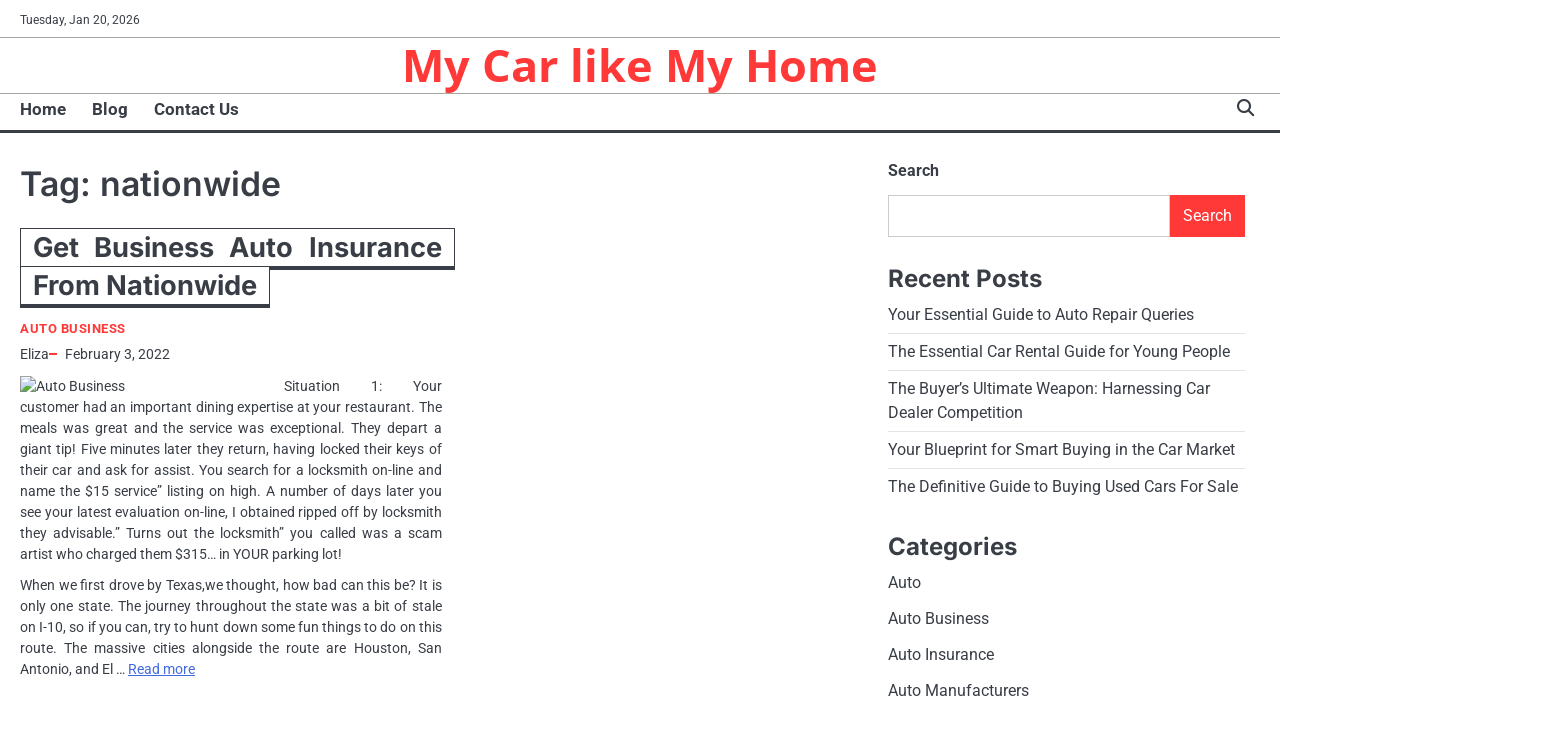

--- FILE ---
content_type: text/html; charset=UTF-8
request_url: https://atiyemusic.com/tag/nationwide
body_size: 10830
content:
<!doctype html>
<html lang="en-US">
<head>
	<meta charset="UTF-8">
	<meta name="viewport" content="width=device-width, initial-scale=1">

	<link rel="profile" href="https://gmpg.org/xfn/11">

	<meta name='robots' content='index, follow, max-image-preview:large, max-snippet:-1, max-video-preview:-1' />

	<!-- This site is optimized with the Yoast SEO plugin v26.7 - https://yoast.com/wordpress/plugins/seo/ -->
	<title>nationwide Archives - My Car like My Home</title>
	<link rel="canonical" href="https://atiyemusic.com/tag/nationwide" />
	<meta property="og:locale" content="en_US" />
	<meta property="og:type" content="article" />
	<meta property="og:title" content="nationwide Archives - My Car like My Home" />
	<meta property="og:url" content="https://atiyemusic.com/tag/nationwide" />
	<meta property="og:site_name" content="My Car like My Home" />
	<meta name="twitter:card" content="summary_large_image" />
	<script type="application/ld+json" class="yoast-schema-graph">{"@context":"https://schema.org","@graph":[{"@type":"CollectionPage","@id":"https://atiyemusic.com/tag/nationwide","url":"https://atiyemusic.com/tag/nationwide","name":"nationwide Archives - My Car like My Home","isPartOf":{"@id":"/#website"},"inLanguage":"en-US"},{"@type":"WebSite","@id":"/#website","url":"/","name":"My Car like My Home","description":"","potentialAction":[{"@type":"SearchAction","target":{"@type":"EntryPoint","urlTemplate":"/?s={search_term_string}"},"query-input":{"@type":"PropertyValueSpecification","valueRequired":true,"valueName":"search_term_string"}}],"inLanguage":"en-US"}]}</script>
	<!-- / Yoast SEO plugin. -->


<link rel="alternate" type="application/rss+xml" title="My Car like My Home &raquo; Feed" href="https://atiyemusic.com/feed" />
<link rel="alternate" type="application/rss+xml" title="My Car like My Home &raquo; nationwide Tag Feed" href="https://atiyemusic.com/tag/nationwide/feed" />
<style id='wp-img-auto-sizes-contain-inline-css'>
img:is([sizes=auto i],[sizes^="auto," i]){contain-intrinsic-size:3000px 1500px}
/*# sourceURL=wp-img-auto-sizes-contain-inline-css */
</style>

<style id='wp-emoji-styles-inline-css'>

	img.wp-smiley, img.emoji {
		display: inline !important;
		border: none !important;
		box-shadow: none !important;
		height: 1em !important;
		width: 1em !important;
		margin: 0 0.07em !important;
		vertical-align: -0.1em !important;
		background: none !important;
		padding: 0 !important;
	}
/*# sourceURL=wp-emoji-styles-inline-css */
</style>
<link rel='stylesheet' id='wp-block-library-css' href='https://atiyemusic.com/wp-includes/css/dist/block-library/style.min.css?ver=6.9' media='all' />
<style id='wp-block-categories-inline-css'>
.wp-block-categories{box-sizing:border-box}.wp-block-categories.alignleft{margin-right:2em}.wp-block-categories.alignright{margin-left:2em}.wp-block-categories.wp-block-categories-dropdown.aligncenter{text-align:center}.wp-block-categories .wp-block-categories__label{display:block;width:100%}
/*# sourceURL=https://atiyemusic.com/wp-includes/blocks/categories/style.min.css */
</style>
<style id='wp-block-heading-inline-css'>
h1:where(.wp-block-heading).has-background,h2:where(.wp-block-heading).has-background,h3:where(.wp-block-heading).has-background,h4:where(.wp-block-heading).has-background,h5:where(.wp-block-heading).has-background,h6:where(.wp-block-heading).has-background{padding:1.25em 2.375em}h1.has-text-align-left[style*=writing-mode]:where([style*=vertical-lr]),h1.has-text-align-right[style*=writing-mode]:where([style*=vertical-rl]),h2.has-text-align-left[style*=writing-mode]:where([style*=vertical-lr]),h2.has-text-align-right[style*=writing-mode]:where([style*=vertical-rl]),h3.has-text-align-left[style*=writing-mode]:where([style*=vertical-lr]),h3.has-text-align-right[style*=writing-mode]:where([style*=vertical-rl]),h4.has-text-align-left[style*=writing-mode]:where([style*=vertical-lr]),h4.has-text-align-right[style*=writing-mode]:where([style*=vertical-rl]),h5.has-text-align-left[style*=writing-mode]:where([style*=vertical-lr]),h5.has-text-align-right[style*=writing-mode]:where([style*=vertical-rl]),h6.has-text-align-left[style*=writing-mode]:where([style*=vertical-lr]),h6.has-text-align-right[style*=writing-mode]:where([style*=vertical-rl]){rotate:180deg}
/*# sourceURL=https://atiyemusic.com/wp-includes/blocks/heading/style.min.css */
</style>
<style id='wp-block-latest-posts-inline-css'>
.wp-block-latest-posts{box-sizing:border-box}.wp-block-latest-posts.alignleft{margin-right:2em}.wp-block-latest-posts.alignright{margin-left:2em}.wp-block-latest-posts.wp-block-latest-posts__list{list-style:none}.wp-block-latest-posts.wp-block-latest-posts__list li{clear:both;overflow-wrap:break-word}.wp-block-latest-posts.is-grid{display:flex;flex-wrap:wrap}.wp-block-latest-posts.is-grid li{margin:0 1.25em 1.25em 0;width:100%}@media (min-width:600px){.wp-block-latest-posts.columns-2 li{width:calc(50% - .625em)}.wp-block-latest-posts.columns-2 li:nth-child(2n){margin-right:0}.wp-block-latest-posts.columns-3 li{width:calc(33.33333% - .83333em)}.wp-block-latest-posts.columns-3 li:nth-child(3n){margin-right:0}.wp-block-latest-posts.columns-4 li{width:calc(25% - .9375em)}.wp-block-latest-posts.columns-4 li:nth-child(4n){margin-right:0}.wp-block-latest-posts.columns-5 li{width:calc(20% - 1em)}.wp-block-latest-posts.columns-5 li:nth-child(5n){margin-right:0}.wp-block-latest-posts.columns-6 li{width:calc(16.66667% - 1.04167em)}.wp-block-latest-posts.columns-6 li:nth-child(6n){margin-right:0}}:root :where(.wp-block-latest-posts.is-grid){padding:0}:root :where(.wp-block-latest-posts.wp-block-latest-posts__list){padding-left:0}.wp-block-latest-posts__post-author,.wp-block-latest-posts__post-date{display:block;font-size:.8125em}.wp-block-latest-posts__post-excerpt,.wp-block-latest-posts__post-full-content{margin-bottom:1em;margin-top:.5em}.wp-block-latest-posts__featured-image a{display:inline-block}.wp-block-latest-posts__featured-image img{height:auto;max-width:100%;width:auto}.wp-block-latest-posts__featured-image.alignleft{float:left;margin-right:1em}.wp-block-latest-posts__featured-image.alignright{float:right;margin-left:1em}.wp-block-latest-posts__featured-image.aligncenter{margin-bottom:1em;text-align:center}
/*# sourceURL=https://atiyemusic.com/wp-includes/blocks/latest-posts/style.min.css */
</style>
<style id='wp-block-search-inline-css'>
.wp-block-search__button{margin-left:10px;word-break:normal}.wp-block-search__button.has-icon{line-height:0}.wp-block-search__button svg{height:1.25em;min-height:24px;min-width:24px;width:1.25em;fill:currentColor;vertical-align:text-bottom}:where(.wp-block-search__button){border:1px solid #ccc;padding:6px 10px}.wp-block-search__inside-wrapper{display:flex;flex:auto;flex-wrap:nowrap;max-width:100%}.wp-block-search__label{width:100%}.wp-block-search.wp-block-search__button-only .wp-block-search__button{box-sizing:border-box;display:flex;flex-shrink:0;justify-content:center;margin-left:0;max-width:100%}.wp-block-search.wp-block-search__button-only .wp-block-search__inside-wrapper{min-width:0!important;transition-property:width}.wp-block-search.wp-block-search__button-only .wp-block-search__input{flex-basis:100%;transition-duration:.3s}.wp-block-search.wp-block-search__button-only.wp-block-search__searchfield-hidden,.wp-block-search.wp-block-search__button-only.wp-block-search__searchfield-hidden .wp-block-search__inside-wrapper{overflow:hidden}.wp-block-search.wp-block-search__button-only.wp-block-search__searchfield-hidden .wp-block-search__input{border-left-width:0!important;border-right-width:0!important;flex-basis:0;flex-grow:0;margin:0;min-width:0!important;padding-left:0!important;padding-right:0!important;width:0!important}:where(.wp-block-search__input){appearance:none;border:1px solid #949494;flex-grow:1;font-family:inherit;font-size:inherit;font-style:inherit;font-weight:inherit;letter-spacing:inherit;line-height:inherit;margin-left:0;margin-right:0;min-width:3rem;padding:8px;text-decoration:unset!important;text-transform:inherit}:where(.wp-block-search__button-inside .wp-block-search__inside-wrapper){background-color:#fff;border:1px solid #949494;box-sizing:border-box;padding:4px}:where(.wp-block-search__button-inside .wp-block-search__inside-wrapper) .wp-block-search__input{border:none;border-radius:0;padding:0 4px}:where(.wp-block-search__button-inside .wp-block-search__inside-wrapper) .wp-block-search__input:focus{outline:none}:where(.wp-block-search__button-inside .wp-block-search__inside-wrapper) :where(.wp-block-search__button){padding:4px 8px}.wp-block-search.aligncenter .wp-block-search__inside-wrapper{margin:auto}.wp-block[data-align=right] .wp-block-search.wp-block-search__button-only .wp-block-search__inside-wrapper{float:right}
/*# sourceURL=https://atiyemusic.com/wp-includes/blocks/search/style.min.css */
</style>
<style id='wp-block-search-theme-inline-css'>
.wp-block-search .wp-block-search__label{font-weight:700}.wp-block-search__button{border:1px solid #ccc;padding:.375em .625em}
/*# sourceURL=https://atiyemusic.com/wp-includes/blocks/search/theme.min.css */
</style>
<style id='wp-block-tag-cloud-inline-css'>
.wp-block-tag-cloud{box-sizing:border-box}.wp-block-tag-cloud.aligncenter{justify-content:center;text-align:center}.wp-block-tag-cloud a{display:inline-block;margin-right:5px}.wp-block-tag-cloud span{display:inline-block;margin-left:5px;text-decoration:none}:root :where(.wp-block-tag-cloud.is-style-outline){display:flex;flex-wrap:wrap;gap:1ch}:root :where(.wp-block-tag-cloud.is-style-outline a){border:1px solid;font-size:unset!important;margin-right:0;padding:1ch 2ch;text-decoration:none!important}
/*# sourceURL=https://atiyemusic.com/wp-includes/blocks/tag-cloud/style.min.css */
</style>
<style id='wp-block-group-inline-css'>
.wp-block-group{box-sizing:border-box}:where(.wp-block-group.wp-block-group-is-layout-constrained){position:relative}
/*# sourceURL=https://atiyemusic.com/wp-includes/blocks/group/style.min.css */
</style>
<style id='wp-block-group-theme-inline-css'>
:where(.wp-block-group.has-background){padding:1.25em 2.375em}
/*# sourceURL=https://atiyemusic.com/wp-includes/blocks/group/theme.min.css */
</style>
<style id='global-styles-inline-css'>
:root{--wp--preset--aspect-ratio--square: 1;--wp--preset--aspect-ratio--4-3: 4/3;--wp--preset--aspect-ratio--3-4: 3/4;--wp--preset--aspect-ratio--3-2: 3/2;--wp--preset--aspect-ratio--2-3: 2/3;--wp--preset--aspect-ratio--16-9: 16/9;--wp--preset--aspect-ratio--9-16: 9/16;--wp--preset--color--black: #000000;--wp--preset--color--cyan-bluish-gray: #abb8c3;--wp--preset--color--white: #ffffff;--wp--preset--color--pale-pink: #f78da7;--wp--preset--color--vivid-red: #cf2e2e;--wp--preset--color--luminous-vivid-orange: #ff6900;--wp--preset--color--luminous-vivid-amber: #fcb900;--wp--preset--color--light-green-cyan: #7bdcb5;--wp--preset--color--vivid-green-cyan: #00d084;--wp--preset--color--pale-cyan-blue: #8ed1fc;--wp--preset--color--vivid-cyan-blue: #0693e3;--wp--preset--color--vivid-purple: #9b51e0;--wp--preset--gradient--vivid-cyan-blue-to-vivid-purple: linear-gradient(135deg,rgb(6,147,227) 0%,rgb(155,81,224) 100%);--wp--preset--gradient--light-green-cyan-to-vivid-green-cyan: linear-gradient(135deg,rgb(122,220,180) 0%,rgb(0,208,130) 100%);--wp--preset--gradient--luminous-vivid-amber-to-luminous-vivid-orange: linear-gradient(135deg,rgb(252,185,0) 0%,rgb(255,105,0) 100%);--wp--preset--gradient--luminous-vivid-orange-to-vivid-red: linear-gradient(135deg,rgb(255,105,0) 0%,rgb(207,46,46) 100%);--wp--preset--gradient--very-light-gray-to-cyan-bluish-gray: linear-gradient(135deg,rgb(238,238,238) 0%,rgb(169,184,195) 100%);--wp--preset--gradient--cool-to-warm-spectrum: linear-gradient(135deg,rgb(74,234,220) 0%,rgb(151,120,209) 20%,rgb(207,42,186) 40%,rgb(238,44,130) 60%,rgb(251,105,98) 80%,rgb(254,248,76) 100%);--wp--preset--gradient--blush-light-purple: linear-gradient(135deg,rgb(255,206,236) 0%,rgb(152,150,240) 100%);--wp--preset--gradient--blush-bordeaux: linear-gradient(135deg,rgb(254,205,165) 0%,rgb(254,45,45) 50%,rgb(107,0,62) 100%);--wp--preset--gradient--luminous-dusk: linear-gradient(135deg,rgb(255,203,112) 0%,rgb(199,81,192) 50%,rgb(65,88,208) 100%);--wp--preset--gradient--pale-ocean: linear-gradient(135deg,rgb(255,245,203) 0%,rgb(182,227,212) 50%,rgb(51,167,181) 100%);--wp--preset--gradient--electric-grass: linear-gradient(135deg,rgb(202,248,128) 0%,rgb(113,206,126) 100%);--wp--preset--gradient--midnight: linear-gradient(135deg,rgb(2,3,129) 0%,rgb(40,116,252) 100%);--wp--preset--font-size--small: 13px;--wp--preset--font-size--medium: 20px;--wp--preset--font-size--large: 36px;--wp--preset--font-size--x-large: 42px;--wp--preset--spacing--20: 0.44rem;--wp--preset--spacing--30: 0.67rem;--wp--preset--spacing--40: 1rem;--wp--preset--spacing--50: 1.5rem;--wp--preset--spacing--60: 2.25rem;--wp--preset--spacing--70: 3.38rem;--wp--preset--spacing--80: 5.06rem;--wp--preset--shadow--natural: 6px 6px 9px rgba(0, 0, 0, 0.2);--wp--preset--shadow--deep: 12px 12px 50px rgba(0, 0, 0, 0.4);--wp--preset--shadow--sharp: 6px 6px 0px rgba(0, 0, 0, 0.2);--wp--preset--shadow--outlined: 6px 6px 0px -3px rgb(255, 255, 255), 6px 6px rgb(0, 0, 0);--wp--preset--shadow--crisp: 6px 6px 0px rgb(0, 0, 0);}:where(.is-layout-flex){gap: 0.5em;}:where(.is-layout-grid){gap: 0.5em;}body .is-layout-flex{display: flex;}.is-layout-flex{flex-wrap: wrap;align-items: center;}.is-layout-flex > :is(*, div){margin: 0;}body .is-layout-grid{display: grid;}.is-layout-grid > :is(*, div){margin: 0;}:where(.wp-block-columns.is-layout-flex){gap: 2em;}:where(.wp-block-columns.is-layout-grid){gap: 2em;}:where(.wp-block-post-template.is-layout-flex){gap: 1.25em;}:where(.wp-block-post-template.is-layout-grid){gap: 1.25em;}.has-black-color{color: var(--wp--preset--color--black) !important;}.has-cyan-bluish-gray-color{color: var(--wp--preset--color--cyan-bluish-gray) !important;}.has-white-color{color: var(--wp--preset--color--white) !important;}.has-pale-pink-color{color: var(--wp--preset--color--pale-pink) !important;}.has-vivid-red-color{color: var(--wp--preset--color--vivid-red) !important;}.has-luminous-vivid-orange-color{color: var(--wp--preset--color--luminous-vivid-orange) !important;}.has-luminous-vivid-amber-color{color: var(--wp--preset--color--luminous-vivid-amber) !important;}.has-light-green-cyan-color{color: var(--wp--preset--color--light-green-cyan) !important;}.has-vivid-green-cyan-color{color: var(--wp--preset--color--vivid-green-cyan) !important;}.has-pale-cyan-blue-color{color: var(--wp--preset--color--pale-cyan-blue) !important;}.has-vivid-cyan-blue-color{color: var(--wp--preset--color--vivid-cyan-blue) !important;}.has-vivid-purple-color{color: var(--wp--preset--color--vivid-purple) !important;}.has-black-background-color{background-color: var(--wp--preset--color--black) !important;}.has-cyan-bluish-gray-background-color{background-color: var(--wp--preset--color--cyan-bluish-gray) !important;}.has-white-background-color{background-color: var(--wp--preset--color--white) !important;}.has-pale-pink-background-color{background-color: var(--wp--preset--color--pale-pink) !important;}.has-vivid-red-background-color{background-color: var(--wp--preset--color--vivid-red) !important;}.has-luminous-vivid-orange-background-color{background-color: var(--wp--preset--color--luminous-vivid-orange) !important;}.has-luminous-vivid-amber-background-color{background-color: var(--wp--preset--color--luminous-vivid-amber) !important;}.has-light-green-cyan-background-color{background-color: var(--wp--preset--color--light-green-cyan) !important;}.has-vivid-green-cyan-background-color{background-color: var(--wp--preset--color--vivid-green-cyan) !important;}.has-pale-cyan-blue-background-color{background-color: var(--wp--preset--color--pale-cyan-blue) !important;}.has-vivid-cyan-blue-background-color{background-color: var(--wp--preset--color--vivid-cyan-blue) !important;}.has-vivid-purple-background-color{background-color: var(--wp--preset--color--vivid-purple) !important;}.has-black-border-color{border-color: var(--wp--preset--color--black) !important;}.has-cyan-bluish-gray-border-color{border-color: var(--wp--preset--color--cyan-bluish-gray) !important;}.has-white-border-color{border-color: var(--wp--preset--color--white) !important;}.has-pale-pink-border-color{border-color: var(--wp--preset--color--pale-pink) !important;}.has-vivid-red-border-color{border-color: var(--wp--preset--color--vivid-red) !important;}.has-luminous-vivid-orange-border-color{border-color: var(--wp--preset--color--luminous-vivid-orange) !important;}.has-luminous-vivid-amber-border-color{border-color: var(--wp--preset--color--luminous-vivid-amber) !important;}.has-light-green-cyan-border-color{border-color: var(--wp--preset--color--light-green-cyan) !important;}.has-vivid-green-cyan-border-color{border-color: var(--wp--preset--color--vivid-green-cyan) !important;}.has-pale-cyan-blue-border-color{border-color: var(--wp--preset--color--pale-cyan-blue) !important;}.has-vivid-cyan-blue-border-color{border-color: var(--wp--preset--color--vivid-cyan-blue) !important;}.has-vivid-purple-border-color{border-color: var(--wp--preset--color--vivid-purple) !important;}.has-vivid-cyan-blue-to-vivid-purple-gradient-background{background: var(--wp--preset--gradient--vivid-cyan-blue-to-vivid-purple) !important;}.has-light-green-cyan-to-vivid-green-cyan-gradient-background{background: var(--wp--preset--gradient--light-green-cyan-to-vivid-green-cyan) !important;}.has-luminous-vivid-amber-to-luminous-vivid-orange-gradient-background{background: var(--wp--preset--gradient--luminous-vivid-amber-to-luminous-vivid-orange) !important;}.has-luminous-vivid-orange-to-vivid-red-gradient-background{background: var(--wp--preset--gradient--luminous-vivid-orange-to-vivid-red) !important;}.has-very-light-gray-to-cyan-bluish-gray-gradient-background{background: var(--wp--preset--gradient--very-light-gray-to-cyan-bluish-gray) !important;}.has-cool-to-warm-spectrum-gradient-background{background: var(--wp--preset--gradient--cool-to-warm-spectrum) !important;}.has-blush-light-purple-gradient-background{background: var(--wp--preset--gradient--blush-light-purple) !important;}.has-blush-bordeaux-gradient-background{background: var(--wp--preset--gradient--blush-bordeaux) !important;}.has-luminous-dusk-gradient-background{background: var(--wp--preset--gradient--luminous-dusk) !important;}.has-pale-ocean-gradient-background{background: var(--wp--preset--gradient--pale-ocean) !important;}.has-electric-grass-gradient-background{background: var(--wp--preset--gradient--electric-grass) !important;}.has-midnight-gradient-background{background: var(--wp--preset--gradient--midnight) !important;}.has-small-font-size{font-size: var(--wp--preset--font-size--small) !important;}.has-medium-font-size{font-size: var(--wp--preset--font-size--medium) !important;}.has-large-font-size{font-size: var(--wp--preset--font-size--large) !important;}.has-x-large-font-size{font-size: var(--wp--preset--font-size--x-large) !important;}
/*# sourceURL=global-styles-inline-css */
</style>

<style id='classic-theme-styles-inline-css'>
/*! This file is auto-generated */
.wp-block-button__link{color:#fff;background-color:#32373c;border-radius:9999px;box-shadow:none;text-decoration:none;padding:calc(.667em + 2px) calc(1.333em + 2px);font-size:1.125em}.wp-block-file__button{background:#32373c;color:#fff;text-decoration:none}
/*# sourceURL=/wp-includes/css/classic-themes.min.css */
</style>
<link rel='stylesheet' id='swift-news-slick-css-css' href='https://atiyemusic.com/wp-content/themes/swift-news/assets/css/slick.min.css?ver=1.8.0' media='all' />
<link rel='stylesheet' id='swift-news-fontawesome-css-css' href='https://atiyemusic.com/wp-content/themes/swift-news/assets/css/fontawesome.min.css?ver=6.4.2' media='all' />
<link rel='stylesheet' id='swift-news-google-fonts-css' href='https://atiyemusic.com/wp-content/fonts/e905beff64fba188fb9d7ceeb233a98d.css' media='all' />
<link rel='stylesheet' id='swift-news-style-css' href='https://atiyemusic.com/wp-content/themes/swift-news/style.css?ver=1.0.1' media='all' />
<style id='swift-news-style-inline-css'>

	/* Color */
	:root {
		--site-title-color: #ff3838;
		--custom-bg-clr: #ffffff;
	}
	
	/* Typograhpy */
	:root {
		--font-heading: "Inter", serif;
		--font-main: -apple-system, BlinkMacSystemFont,"Roboto", "Segoe UI", Roboto, Oxygen-Sans, Ubuntu, Cantarell, "Helvetica Neue", sans-serif;
	}

	body,
	button, input, select, optgroup, textarea {
		font-family: "Roboto", serif;
	}

	.site-title a {
		font-family: "Open Sans", serif;
	}
	
	.site-description {
		font-family: "Roboto", serif;
	}
	
/*# sourceURL=swift-news-style-inline-css */
</style>
<script src="https://atiyemusic.com/wp-includes/js/jquery/jquery.min.js?ver=3.7.1" id="jquery-core-js"></script>
<script src="https://atiyemusic.com/wp-includes/js/jquery/jquery-migrate.min.js?ver=3.4.1" id="jquery-migrate-js"></script>
<script src="https://atiyemusic.com/wp-content/themes/swift-news/assets/js/custom.min.js?ver=1" id="swift-news-custom-script-js"></script>
<link rel="https://api.w.org/" href="https://atiyemusic.com/wp-json/" /><link rel="alternate" title="JSON" type="application/json" href="https://atiyemusic.com/wp-json/wp/v2/tags/204" /><link rel="EditURI" type="application/rsd+xml" title="RSD" href="https://atiyemusic.com/xmlrpc.php?rsd" />
<meta name="generator" content="WordPress 6.9" />
<!-- MagenetMonetization V: 1.0.29.3--><!-- MagenetMonetization 1 --><!-- MagenetMonetization 1.1 -->
<style type="text/css" id="breadcrumb-trail-css">.breadcrumbs ul li::after {content: "/";}</style>
<link rel="icon" href="https://atiyemusic.com/wp-content/uploads/2025/05/cropped-auto_beauty_222653-32x32.png" sizes="32x32" />
<link rel="icon" href="https://atiyemusic.com/wp-content/uploads/2025/05/cropped-auto_beauty_222653-192x192.png" sizes="192x192" />
<link rel="apple-touch-icon" href="https://atiyemusic.com/wp-content/uploads/2025/05/cropped-auto_beauty_222653-180x180.png" />
<meta name="msapplication-TileImage" content="https://atiyemusic.com/wp-content/uploads/2025/05/cropped-auto_beauty_222653-270x270.png" />
		<style id="wp-custom-css">
			.post{ text-align: justify; }
		</style>
		</head>

<body class="archive tag tag-nationwide tag-204 wp-embed-responsive wp-theme-swift-news hfeed right-sidebar">

		<div id="page" class="site">

		<a class="skip-link screen-reader-text" href="#primary">Skip to content</a>

		<div id="loader" class="loader-3">
			<div class="loader-container">
				<div id="preloader">
				</div>
			</div>
		</div><!-- #loader -->

		<header id="masthead" class="site-header">

			
							<div class="swift-news-topbar">
					<div class="section-wrapper">
						<div class="top-header-container">
							<div class="top-header-left">
								<div class="date">
									<span>Tuesday, Jan 20, 2026</span>
								</div>
								<!-- social icon -->
															</div>
													</div> 
					</div>
				</div>
			
						<div class="swift-news-middle-header ">
								<div class="section-wrapper">
										<div class="swift-news-middle-header-wrapper no-header-adver">
						<!-- site branding -->
						<div class="site-branding">
														<div class="site-identity">
																<p class="site-title"><a href="https://atiyemusic.com/" rel="home">My Car like My Home</a></p>
														</div>	
					</div>	
									</div>
			</div>
		</div>
		<div class="swift-news-navigation-outer-wrapper" style="min-height:55px";>
			<div class="swift-news-bottom-header">
				<div class="section-wrapper">
					<div class="swift-news-bottom-header-wrapper">
						<!-- navigation -->
						<div class="navigation">
							<nav id="site-navigation" class="main-navigation">
								<button class="menu-toggle" aria-controls="primary-menu" aria-expanded="false">
									<span class="ham-icon"></span>
									<span class="ham-icon"></span>
									<span class="ham-icon"></span>
								</button>
								<div class="navigation-area">
									<div class="menu-2nd-menus-container"><ul id="primary-menu" class="menu"><li id="menu-item-25" class="menu-item menu-item-type-custom menu-item-object-custom menu-item-home menu-item-25"><a href="https://atiyemusic.com/">Home</a></li>
<li id="menu-item-27" class="menu-item menu-item-type-taxonomy menu-item-object-category menu-item-27"><a href="https://atiyemusic.com/category/blog">Blog</a></li>
<li id="menu-item-26" class="menu-item menu-item-type-post_type menu-item-object-page menu-item-26"><a href="https://atiyemusic.com/contact-us">Contact Us</a></li>
</ul></div>								</div>
							</nav><!-- #site-navigation -->
						</div>
						<div class="bottom-header-right-part">
							<div class="swift-news-header-search">
								<div class="header-search-wrap">
									<a href="#" class="search-icon"><i class="fa-solid fa-magnifying-glass" aria-hidden="true"></i></a>
									<div class="header-search-form">
										<form role="search" method="get" class="search-form" action="https://atiyemusic.com/">
				<label>
					<span class="screen-reader-text">Search for:</span>
					<input type="search" class="search-field" placeholder="Search &hellip;" value="" name="s" />
				</label>
				<input type="submit" class="search-submit" value="Search" />
			</form>									</div>
								</div>
							</div>
						</div>
					</div>	
				</div>
			</div>
		</div>	
		<!-- end of navigation -->
	</header><!-- #masthead -->

			<div class="swift-news-main-wrapper">
			<div class="section-wrapper">
				<div class="swift-news-container-wrapper">
					<main id="primary" class="site-main">

		
			<header class="page-header">
				<h1 class="page-title">Tag: <span>nationwide</span></h1>			</header><!-- .page-header -->
			<div class="blog-archive-layout grid-layout column-2">
				<article id="post-669" class="post-669 post type-post status-publish format-standard hentry category-auto-business tag-business tag-insurance tag-nationwide">
	<div class="main-container-wrap">
		<div class="blog-post-container grid-layout">
			<div class="blog-post-inner">
								<div class="blog-post-detail">
					<h2 class="entry-title"><a href="https://atiyemusic.com/get-business-auto-insurance-from-nationwide.html" rel="bookmark">Get Business Auto Insurance From Nationwide</a></h2>					<div class="post-categories"><a href="https://atiyemusic.com/category/auto-business">Auto Business</a></div>					<div class="post-meta">
						<span class="post-author"><a href="https://atiyemusic.com/author/h312ud1">Eliza</a></span><span class="post-date"><a href="https://atiyemusic.com/get-business-auto-insurance-from-nationwide.html"><time class="entry-date published updated" datetime="2022-02-03T18:48:30+00:00">February 3, 2022</time></a></span>					</div>
					<div class="post-excerpt">
						<p><img decoding="async" class='wp-post-image' style='float:left;margin-right:10px;' src="http://www.mirandadesignstudio.com/images/david{4586af6d40e41dcc7e9a40269d9b2580644d676297b28e48903c01d98e19a54c}20postcard.jpg" width="254" alt="Auto Business"/>Situation 1: Your customer had an important dining expertise at your restaurant. The meals was great and the service was exceptional. They depart a giant tip! Five minutes later they return, having locked their keys of their car and ask for assist. You search for a locksmith on-line and name the $15 service” listing on high. A number of days later you see your latest evaluation on-line, I obtained ripped off by locksmith they advisable.” Turns out the locksmith” you called was a scam artist who charged them $315… in YOUR parking lot!</p>
<p>When we first drove by Texas,we thought, how bad can this be? It is only one state. The journey throughout the state was a bit of stale on I-10, so if you can, try to hunt down some fun things to do on this route. The massive cities alongside the route are Houston, San Antonio, and El &hellip; <a href="https://atiyemusic.com/get-business-auto-insurance-from-nationwide.html" class="read-more">Read more </a></p>					</div>
				</div>
			</div>
		</div>	
	</div>
</article><!-- #post-669 -->
			</div>
			
	</main><!-- #main -->
	<!-- MagenetMonetization 4 -->
<aside id="secondary" class="widget-area">
	<!-- MagenetMonetization 5 --><section id="block-2" class="widget widget_block widget_search"><form role="search" method="get" action="https://atiyemusic.com/" class="wp-block-search__button-outside wp-block-search__text-button wp-block-search"    ><label class="wp-block-search__label" for="wp-block-search__input-1" >Search</label><div class="wp-block-search__inside-wrapper" ><input class="wp-block-search__input" id="wp-block-search__input-1" placeholder="" value="" type="search" name="s" required /><button aria-label="Search" class="wp-block-search__button wp-element-button" type="submit" >Search</button></div></form></section><!-- MagenetMonetization 5 --><section id="block-3" class="widget widget_block">
<div class="wp-block-group"><div class="wp-block-group__inner-container is-layout-flow wp-block-group-is-layout-flow">
<h2 class="wp-block-heading">Recent Posts</h2>


<ul class="wp-block-latest-posts__list wp-block-latest-posts"><li><a class="wp-block-latest-posts__post-title" href="https://atiyemusic.com/your-essential-guide-to-auto-repair-queries.html">Your Essential Guide to Auto Repair Queries</a></li>
<li><a class="wp-block-latest-posts__post-title" href="https://atiyemusic.com/the-essential-car-rental-guide-for-young-people.html">The Essential Car Rental Guide for Young People</a></li>
<li><a class="wp-block-latest-posts__post-title" href="https://atiyemusic.com/the-buyers-ultimate-weapon-harnessing-car-dealer-competition.html">The Buyer’s Ultimate Weapon: Harnessing Car Dealer Competition</a></li>
<li><a class="wp-block-latest-posts__post-title" href="https://atiyemusic.com/your-blueprint-for-smart-buying-in-the-car-market.html">Your Blueprint for Smart Buying in the Car Market</a></li>
<li><a class="wp-block-latest-posts__post-title" href="https://atiyemusic.com/the-definitive-guide-to-buying-used-cars-for-sale.html">The Definitive Guide to Buying Used Cars For Sale</a></li>
</ul></div></div>
</section><!-- MagenetMonetization 5 --><section id="block-6" class="widget widget_block">
<div class="wp-block-group"><div class="wp-block-group__inner-container is-layout-flow wp-block-group-is-layout-flow">
<h2 class="wp-block-heading">Categories</h2>


<ul class="wp-block-categories-list wp-block-categories">	<li class="cat-item cat-item-260"><a href="https://atiyemusic.com/category/auto">Auto</a>
</li>
	<li class="cat-item cat-item-197"><a href="https://atiyemusic.com/category/auto-business">Auto Business</a>
</li>
	<li class="cat-item cat-item-5"><a href="https://atiyemusic.com/category/auto-insurance">Auto Insurance</a>
</li>
	<li class="cat-item cat-item-205"><a href="https://atiyemusic.com/category/auto-manufacturers">Auto Manufacturers</a>
</li>
	<li class="cat-item cat-item-8"><a href="https://atiyemusic.com/category/auto-parts">Auto Parts</a>
</li>
	<li class="cat-item cat-item-62"><a href="https://atiyemusic.com/category/auto-shop">Auto Shop</a>
</li>
	<li class="cat-item cat-item-102"><a href="https://atiyemusic.com/category/automax">Automax</a>
</li>
	<li class="cat-item cat-item-170"><a href="https://atiyemusic.com/category/automobile">Automobile</a>
</li>
	<li class="cat-item cat-item-66"><a href="https://atiyemusic.com/category/automotive">Automotive</a>
</li>
	<li class="cat-item cat-item-75"><a href="https://atiyemusic.com/category/autos-for-sale">Autos For Sale</a>
</li>
	<li class="cat-item cat-item-15"><a href="https://atiyemusic.com/category/autozone">Autozone</a>
</li>
	<li class="cat-item cat-item-80"><a href="https://atiyemusic.com/category/autozone-hours">Autozone Hours</a>
</li>
	<li class="cat-item cat-item-1"><a href="https://atiyemusic.com/category/blog">Blog</a>
</li>
	<li class="cat-item cat-item-25"><a href="https://atiyemusic.com/category/buy-and-sell-cars">Buy And Sell Cars</a>
</li>
	<li class="cat-item cat-item-157"><a href="https://atiyemusic.com/category/car-comparison">Car Comparison</a>
</li>
	<li class="cat-item cat-item-21"><a href="https://atiyemusic.com/category/car-dealer">Car Dealer</a>
</li>
	<li class="cat-item cat-item-143"><a href="https://atiyemusic.com/category/car-dealerships">Car Dealerships</a>
</li>
	<li class="cat-item cat-item-155"><a href="https://atiyemusic.com/category/car-finder">Car Finder</a>
</li>
	<li class="cat-item cat-item-148"><a href="https://atiyemusic.com/category/car-value">Car Value</a>
</li>
	<li class="cat-item cat-item-179"><a href="https://atiyemusic.com/category/cars-for-sale">Cars For Sale</a>
</li>
	<li class="cat-item cat-item-106"><a href="https://atiyemusic.com/category/cheap-cars">Cheap Cars</a>
</li>
	<li class="cat-item cat-item-230"><a href="https://atiyemusic.com/category/compare-cars">Compare Cars</a>
</li>
	<li class="cat-item cat-item-38"><a href="https://atiyemusic.com/category/general-articles">General Articles</a>
</li>
	<li class="cat-item cat-item-214"><a href="https://atiyemusic.com/category/mechanic">Mechanic</a>
</li>
	<li class="cat-item cat-item-244"><a href="https://atiyemusic.com/category/sell-my-car">Sell My Car</a>
</li>
	<li class="cat-item cat-item-111"><a href="https://atiyemusic.com/category/used-car-dealerships">Used Car Dealerships</a>
</li>
	<li class="cat-item cat-item-14"><a href="https://atiyemusic.com/category/used-cars">Used Cars</a>
</li>
	<li class="cat-item cat-item-20"><a href="https://atiyemusic.com/category/used-cars-for-sale">Used Cars For Sale</a>
</li>
	<li class="cat-item cat-item-264"><a href="https://atiyemusic.com/category/used-cars-near-me">Used Cars Near Me</a>
</li>
	<li class="cat-item cat-item-43"><a href="https://atiyemusic.com/category/used-trucks">Used Trucks</a>
</li>
	<li class="cat-item cat-item-136"><a href="https://atiyemusic.com/category/value-my-car">Value My Car</a>
</li>
	<li class="cat-item cat-item-129"><a href="https://atiyemusic.com/category/vehicles-for-sale">Vehicles For Sale</a>
</li>
	<li class="cat-item cat-item-169"><a href="https://atiyemusic.com/category/world-auto">World Auto</a>
</li>
</ul></div></div>
</section><!-- MagenetMonetization 5 --><section id="nav_menu-2" class="widget widget_nav_menu"><h2 class="widget-title">About us</h2><div class="menu-contact-us-container"><ul id="menu-contact-us" class="menu"><li id="menu-item-21" class="menu-item menu-item-type-custom menu-item-object-custom menu-item-home menu-item-21"><a href="https://atiyemusic.com/">Home</a></li>
<li id="menu-item-22" class="menu-item menu-item-type-post_type menu-item-object-page menu-item-22"><a href="https://atiyemusic.com/contact-us">Contact Us</a></li>
<li id="menu-item-23" class="menu-item menu-item-type-post_type menu-item-object-page menu-item-23"><a href="https://atiyemusic.com/disclosure-policy">Disclosure Policy</a></li>
<li id="menu-item-24" class="menu-item menu-item-type-post_type menu-item-object-page menu-item-24"><a href="https://atiyemusic.com/sitemap">Sitemap</a></li>
</ul></div></section><!-- MagenetMonetization 5 --><section id="block-7" class="widget widget_block widget_tag_cloud"><p class="wp-block-tag-cloud"><a href="https://atiyemusic.com/tag/automobile" class="tag-cloud-link tag-link-52 tag-link-position-1" style="font-size: 22pt;" aria-label="automobile (13 items)">automobile</a>
<a href="https://atiyemusic.com/tag/automobiles" class="tag-cloud-link tag-link-147 tag-link-position-2" style="font-size: 17.882352941176pt;" aria-label="automobiles (7 items)">automobiles</a>
<a href="https://atiyemusic.com/tag/automotive" class="tag-cloud-link tag-link-45 tag-link-position-3" style="font-size: 20.847058823529pt;" aria-label="automotive (11 items)">automotive</a>
<a href="https://atiyemusic.com/tag/autos" class="tag-cloud-link tag-link-261 tag-link-position-4" style="font-size: 12.941176470588pt;" aria-label="autos (3 items)">autos</a>
<a href="https://atiyemusic.com/tag/between" class="tag-cloud-link tag-link-56 tag-link-position-5" style="font-size: 10.964705882353pt;" aria-label="between (2 items)">between</a>
<a href="https://atiyemusic.com/tag/business" class="tag-cloud-link tag-link-182 tag-link-position-6" style="font-size: 12.941176470588pt;" aria-label="business (3 items)">business</a>
<a href="https://atiyemusic.com/tag/cheap" class="tag-cloud-link tag-link-77 tag-link-position-7" style="font-size: 12.941176470588pt;" aria-label="cheap (3 items)">cheap</a>
<a href="https://atiyemusic.com/tag/close" class="tag-cloud-link tag-link-152 tag-link-position-8" style="font-size: 10.964705882353pt;" aria-label="close (2 items)">close</a>
<a href="https://atiyemusic.com/tag/county" class="tag-cloud-link tag-link-299 tag-link-position-9" style="font-size: 8pt;" aria-label="county (1 item)">county</a>
<a href="https://atiyemusic.com/tag/dealer" class="tag-cloud-link tag-link-114 tag-link-position-10" style="font-size: 12.941176470588pt;" aria-label="dealer (3 items)">dealer</a>
<a href="https://atiyemusic.com/tag/dealership" class="tag-cloud-link tag-link-178 tag-link-position-11" style="font-size: 10.964705882353pt;" aria-label="dealership (2 items)">dealership</a>
<a href="https://atiyemusic.com/tag/deals" class="tag-cloud-link tag-link-294 tag-link-position-12" style="font-size: 8pt;" aria-label="deals (1 item)">deals</a>
<a href="https://atiyemusic.com/tag/dying" class="tag-cloud-link tag-link-288 tag-link-position-13" style="font-size: 8pt;" aria-label="dying (1 item)">dying</a>
<a href="https://atiyemusic.com/tag/electronics" class="tag-cloud-link tag-link-307 tag-link-position-14" style="font-size: 8pt;" aria-label="electronics (1 item)">electronics</a>
<a href="https://atiyemusic.com/tag/engine" class="tag-cloud-link tag-link-120 tag-link-position-15" style="font-size: 10.964705882353pt;" aria-label="engine (2 items)">engine</a>
<a href="https://atiyemusic.com/tag/enterprise" class="tag-cloud-link tag-link-219 tag-link-position-16" style="font-size: 14.588235294118pt;" aria-label="enterprise (4 items)">enterprise</a>
<a href="https://atiyemusic.com/tag/excessive" class="tag-cloud-link tag-link-290 tag-link-position-17" style="font-size: 8pt;" aria-label="excessive (1 item)">excessive</a>
<a href="https://atiyemusic.com/tag/favourite" class="tag-cloud-link tag-link-291 tag-link-position-18" style="font-size: 8pt;" aria-label="favourite (1 item)">favourite</a>
<a href="https://atiyemusic.com/tag/financing" class="tag-cloud-link tag-link-285 tag-link-position-19" style="font-size: 8pt;" aria-label="financing (1 item)">financing</a>
<a href="https://atiyemusic.com/tag/finder" class="tag-cloud-link tag-link-222 tag-link-position-20" style="font-size: 12.941176470588pt;" aria-label="finder (3 items)">finder</a>
<a href="https://atiyemusic.com/tag/greatest" class="tag-cloud-link tag-link-257 tag-link-position-21" style="font-size: 10.964705882353pt;" aria-label="greatest (2 items)">greatest</a>
<a href="https://atiyemusic.com/tag/honda" class="tag-cloud-link tag-link-121 tag-link-position-22" style="font-size: 10.964705882353pt;" aria-label="honda (2 items)">honda</a>
<a href="https://atiyemusic.com/tag/india" class="tag-cloud-link tag-link-213 tag-link-position-23" style="font-size: 10.964705882353pt;" aria-label="india (2 items)">india</a>
<a href="https://atiyemusic.com/tag/insurance" class="tag-cloud-link tag-link-6 tag-link-position-24" style="font-size: 12.941176470588pt;" aria-label="insurance (3 items)">insurance</a>
<a href="https://atiyemusic.com/tag/itunes" class="tag-cloud-link tag-link-306 tag-link-position-25" style="font-size: 8pt;" aria-label="itunes (1 item)">itunes</a>
<a href="https://atiyemusic.com/tag/loans" class="tag-cloud-link tag-link-286 tag-link-position-26" style="font-size: 8pt;" aria-label="loans (1 item)">loans</a>
<a href="https://atiyemusic.com/tag/local" class="tag-cloud-link tag-link-300 tag-link-position-27" style="font-size: 8pt;" aria-label="local (1 item)">local</a>
<a href="https://atiyemusic.com/tag/lowcost" class="tag-cloud-link tag-link-258 tag-link-position-28" style="font-size: 12.941176470588pt;" aria-label="lowcost (3 items)">lowcost</a>
<a href="https://atiyemusic.com/tag/mechanic" class="tag-cloud-link tag-link-247 tag-link-position-29" style="font-size: 10.964705882353pt;" aria-label="mechanic (2 items)">mechanic</a>
<a href="https://atiyemusic.com/tag/online" class="tag-cloud-link tag-link-76 tag-link-position-30" style="font-size: 12.941176470588pt;" aria-label="online (3 items)">online</a>
<a href="https://atiyemusic.com/tag/philippines" class="tag-cloud-link tag-link-223 tag-link-position-31" style="font-size: 10.964705882353pt;" aria-label="philippines (2 items)">philippines</a>
<a href="https://atiyemusic.com/tag/proper" class="tag-cloud-link tag-link-202 tag-link-position-32" style="font-size: 10.964705882353pt;" aria-label="proper (2 items)">proper</a>
<a href="https://atiyemusic.com/tag/proprietor" class="tag-cloud-link tag-link-289 tag-link-position-33" style="font-size: 8pt;" aria-label="proprietor (1 item)">proprietor</a>
<a href="https://atiyemusic.com/tag/quality" class="tag-cloud-link tag-link-287 tag-link-position-34" style="font-size: 8pt;" aria-label="quality (1 item)">quality</a>
<a href="https://atiyemusic.com/tag/record" class="tag-cloud-link tag-link-298 tag-link-position-35" style="font-size: 8pt;" aria-label="record (1 item)">record</a>
<a href="https://atiyemusic.com/tag/restore" class="tag-cloud-link tag-link-249 tag-link-position-36" style="font-size: 10.964705882353pt;" aria-label="restore (2 items)">restore</a>
<a href="https://atiyemusic.com/tag/resurrection" class="tag-cloud-link tag-link-276 tag-link-position-37" style="font-size: 10.964705882353pt;" aria-label="resurrection (2 items)">resurrection</a>
<a href="https://atiyemusic.com/tag/second" class="tag-cloud-link tag-link-181 tag-link-position-38" style="font-size: 12.941176470588pt;" aria-label="second (3 items)">second</a>
<a href="https://atiyemusic.com/tag/seized" class="tag-cloud-link tag-link-142 tag-link-position-39" style="font-size: 10.964705882353pt;" aria-label="seized (2 items)">seized</a>
<a href="https://atiyemusic.com/tag/services" class="tag-cloud-link tag-link-74 tag-link-position-40" style="font-size: 10.964705882353pt;" aria-label="services (2 items)">services</a>
<a href="https://atiyemusic.com/tag/substitutes" class="tag-cloud-link tag-link-292 tag-link-position-41" style="font-size: 8pt;" aria-label="substitutes (1 item)">substitutes</a>
<a href="https://atiyemusic.com/tag/tomtom" class="tag-cloud-link tag-link-305 tag-link-position-42" style="font-size: 8pt;" aria-label="tomtom (1 item)">tomtom</a>
<a href="https://atiyemusic.com/tag/value" class="tag-cloud-link tag-link-37 tag-link-position-43" style="font-size: 14.588235294118pt;" aria-label="value (4 items)">value</a>
<a href="https://atiyemusic.com/tag/vehicles" class="tag-cloud-link tag-link-24 tag-link-position-44" style="font-size: 21.341176470588pt;" aria-label="vehicles (12 items)">vehicles</a>
<a href="https://atiyemusic.com/tag/world" class="tag-cloud-link tag-link-168 tag-link-position-45" style="font-size: 10.964705882353pt;" aria-label="world (2 items)">world</a></p></section></aside><!-- #secondary -->

<!-- wmm d --></div>
</div>
</div>


<!-- start of footer -->
<footer class="site-footer">
	
	<div class="swift-news-bottom-footer">
		<div class="section-wrapper">
			<div class="bottom-footer-content">
					<p>Copyright &copy; 2026 <a href="https://atiyemusic.com/">My Car like My Home</a> | Swift News&nbsp;by&nbsp;<a target="_blank" href="https://ascendoor.com/">Ascendoor</a> | Powered by <a href="https://wordpress.org/" target="_blank">WordPress</a>. </p>					
				</div>
		</div>
	</div>
</footer>
<!-- end of brand footer -->

<a href="#" class="scroll-to-top scroll-style-2"></a>

</div><!-- #page -->

<script type="speculationrules">
{"prefetch":[{"source":"document","where":{"and":[{"href_matches":"/*"},{"not":{"href_matches":["/wp-*.php","/wp-admin/*","/wp-content/uploads/*","/wp-content/*","/wp-content/plugins/*","/wp-content/themes/swift-news/*","/*\\?(.+)"]}},{"not":{"selector_matches":"a[rel~=\"nofollow\"]"}},{"not":{"selector_matches":".no-prefetch, .no-prefetch a"}}]},"eagerness":"conservative"}]}
</script>
<script src="https://atiyemusic.com/wp-content/themes/swift-news/assets/js/navigation.min.js?ver=1.0.1" id="swift-news-navigation-js"></script>
<script src="https://atiyemusic.com/wp-content/themes/swift-news/assets/js/slick.min.js?ver=1.8.0" id="swift-news-slick-js-js"></script>
<script src="https://atiyemusic.com/wp-content/themes/swift-news/assets/js/jquery.marquee.min.js?ver=1.6.0" id="swift-news-jquery-marquee-js-js"></script>
<script id="wp-emoji-settings" type="application/json">
{"baseUrl":"https://s.w.org/images/core/emoji/17.0.2/72x72/","ext":".png","svgUrl":"https://s.w.org/images/core/emoji/17.0.2/svg/","svgExt":".svg","source":{"concatemoji":"https://atiyemusic.com/wp-includes/js/wp-emoji-release.min.js?ver=6.9"}}
</script>
<script type="module">
/*! This file is auto-generated */
const a=JSON.parse(document.getElementById("wp-emoji-settings").textContent),o=(window._wpemojiSettings=a,"wpEmojiSettingsSupports"),s=["flag","emoji"];function i(e){try{var t={supportTests:e,timestamp:(new Date).valueOf()};sessionStorage.setItem(o,JSON.stringify(t))}catch(e){}}function c(e,t,n){e.clearRect(0,0,e.canvas.width,e.canvas.height),e.fillText(t,0,0);t=new Uint32Array(e.getImageData(0,0,e.canvas.width,e.canvas.height).data);e.clearRect(0,0,e.canvas.width,e.canvas.height),e.fillText(n,0,0);const a=new Uint32Array(e.getImageData(0,0,e.canvas.width,e.canvas.height).data);return t.every((e,t)=>e===a[t])}function p(e,t){e.clearRect(0,0,e.canvas.width,e.canvas.height),e.fillText(t,0,0);var n=e.getImageData(16,16,1,1);for(let e=0;e<n.data.length;e++)if(0!==n.data[e])return!1;return!0}function u(e,t,n,a){switch(t){case"flag":return n(e,"\ud83c\udff3\ufe0f\u200d\u26a7\ufe0f","\ud83c\udff3\ufe0f\u200b\u26a7\ufe0f")?!1:!n(e,"\ud83c\udde8\ud83c\uddf6","\ud83c\udde8\u200b\ud83c\uddf6")&&!n(e,"\ud83c\udff4\udb40\udc67\udb40\udc62\udb40\udc65\udb40\udc6e\udb40\udc67\udb40\udc7f","\ud83c\udff4\u200b\udb40\udc67\u200b\udb40\udc62\u200b\udb40\udc65\u200b\udb40\udc6e\u200b\udb40\udc67\u200b\udb40\udc7f");case"emoji":return!a(e,"\ud83e\u1fac8")}return!1}function f(e,t,n,a){let r;const o=(r="undefined"!=typeof WorkerGlobalScope&&self instanceof WorkerGlobalScope?new OffscreenCanvas(300,150):document.createElement("canvas")).getContext("2d",{willReadFrequently:!0}),s=(o.textBaseline="top",o.font="600 32px Arial",{});return e.forEach(e=>{s[e]=t(o,e,n,a)}),s}function r(e){var t=document.createElement("script");t.src=e,t.defer=!0,document.head.appendChild(t)}a.supports={everything:!0,everythingExceptFlag:!0},new Promise(t=>{let n=function(){try{var e=JSON.parse(sessionStorage.getItem(o));if("object"==typeof e&&"number"==typeof e.timestamp&&(new Date).valueOf()<e.timestamp+604800&&"object"==typeof e.supportTests)return e.supportTests}catch(e){}return null}();if(!n){if("undefined"!=typeof Worker&&"undefined"!=typeof OffscreenCanvas&&"undefined"!=typeof URL&&URL.createObjectURL&&"undefined"!=typeof Blob)try{var e="postMessage("+f.toString()+"("+[JSON.stringify(s),u.toString(),c.toString(),p.toString()].join(",")+"));",a=new Blob([e],{type:"text/javascript"});const r=new Worker(URL.createObjectURL(a),{name:"wpTestEmojiSupports"});return void(r.onmessage=e=>{i(n=e.data),r.terminate(),t(n)})}catch(e){}i(n=f(s,u,c,p))}t(n)}).then(e=>{for(const n in e)a.supports[n]=e[n],a.supports.everything=a.supports.everything&&a.supports[n],"flag"!==n&&(a.supports.everythingExceptFlag=a.supports.everythingExceptFlag&&a.supports[n]);var t;a.supports.everythingExceptFlag=a.supports.everythingExceptFlag&&!a.supports.flag,a.supports.everything||((t=a.source||{}).concatemoji?r(t.concatemoji):t.wpemoji&&t.twemoji&&(r(t.twemoji),r(t.wpemoji)))});
//# sourceURL=https://atiyemusic.com/wp-includes/js/wp-emoji-loader.min.js
</script>

<div class="mads-block"></div></body>
</html>
<div class="mads-block"></div>

<!-- Page cached by LiteSpeed Cache 7.7 on 2026-01-20 00:17:42 -->